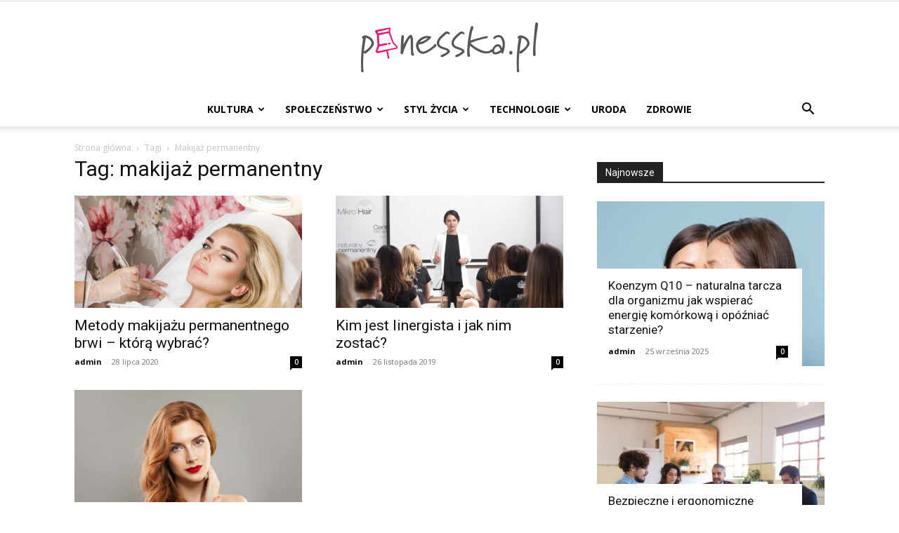

--- FILE ---
content_type: text/html; charset=UTF-8
request_url: https://www.pinesska.pl/tagi/makijaz-permanentny/
body_size: 13461
content:
<!doctype html >
<!--[if IE 8]>    <html class="ie8" lang="en"> <![endif]-->
<!--[if IE 9]>    <html class="ie9" lang="en"> <![endif]-->
<!--[if gt IE 8]><!--> <html dir="ltr" lang="pl-PL" prefix="og: https://ogp.me/ns#"> <!--<![endif]-->
<head>
    
    <meta charset="UTF-8" />
    <meta name="viewport" content="width=device-width, initial-scale=1.0">
    <link rel="pingback" href="https://www.pinesska.pl/xmlrpc.php" />
    
		<!-- All in One SEO 4.7.1.1 - aioseo.com -->
		<title>makijaż permanentny - pinesska.pl</title>
		<meta name="robots" content="max-image-preview:large" />
		<link rel="canonical" href="https://www.pinesska.pl/tagi/makijaz-permanentny/" />
		<meta name="generator" content="All in One SEO (AIOSEO) 4.7.1.1" />
		<script type="application/ld+json" class="aioseo-schema">
			{"@context":"https:\/\/schema.org","@graph":[{"@type":"BreadcrumbList","@id":"https:\/\/www.pinesska.pl\/tagi\/makijaz-permanentny\/#breadcrumblist","itemListElement":[{"@type":"ListItem","@id":"https:\/\/www.pinesska.pl\/#listItem","position":1,"name":"Dom","item":"https:\/\/www.pinesska.pl\/","nextItem":"https:\/\/www.pinesska.pl\/tagi\/makijaz-permanentny\/#listItem"},{"@type":"ListItem","@id":"https:\/\/www.pinesska.pl\/tagi\/makijaz-permanentny\/#listItem","position":2,"name":"makija\u017c permanentny","previousItem":"https:\/\/www.pinesska.pl\/#listItem"}]},{"@type":"CollectionPage","@id":"https:\/\/www.pinesska.pl\/tagi\/makijaz-permanentny\/#collectionpage","url":"https:\/\/www.pinesska.pl\/tagi\/makijaz-permanentny\/","name":"makija\u017c permanentny - pinesska.pl","inLanguage":"pl-PL","isPartOf":{"@id":"https:\/\/www.pinesska.pl\/#website"},"breadcrumb":{"@id":"https:\/\/www.pinesska.pl\/tagi\/makijaz-permanentny\/#breadcrumblist"}},{"@type":"Organization","@id":"https:\/\/www.pinesska.pl\/#organization","name":"pinesska.pl","description":"lifestyle i smart living","url":"https:\/\/www.pinesska.pl\/"},{"@type":"WebSite","@id":"https:\/\/www.pinesska.pl\/#website","url":"https:\/\/www.pinesska.pl\/","name":"pinesska.pl","description":"lifestyle i smart living","inLanguage":"pl-PL","publisher":{"@id":"https:\/\/www.pinesska.pl\/#organization"}}]}
		</script>
		<!-- All in One SEO -->

<link rel="icon" type="image/png" href="https://www.pinesska.pl/wp-content/uploads/2017/08/pinesska-favicon-16x16.png"><link rel="apple-touch-icon" sizes="76x76" href="https://www.pinesska.pl/wp-content/uploads/2017/08/pinesska-76x76.png"/><link rel="apple-touch-icon" sizes="120x120" href="https://www.pinesska.pl/wp-content/uploads/2017/08/pinesska-120x120.png"/><link rel="apple-touch-icon" sizes="152x152" href="https://www.pinesska.pl/wp-content/uploads/2017/08/pinesska-152x152.png"/><link rel="apple-touch-icon" sizes="114x114" href="https://www.pinesska.pl/wp-content/uploads/2017/08/pinesska-114x114.png"/><link rel="apple-touch-icon" sizes="144x144" href="https://www.pinesska.pl/wp-content/uploads/2017/08/pinesska-144x144.png"/><link rel='dns-prefetch' href='//www.pinesska.pl' />
<link rel='dns-prefetch' href='//fonts.googleapis.com' />
<link rel="alternate" type="application/rss+xml" title="pinesska.pl &raquo; Kanał z wpisami" href="https://www.pinesska.pl/feed/" />
<link rel="alternate" type="application/rss+xml" title="pinesska.pl &raquo; Kanał z komentarzami" href="https://www.pinesska.pl/comments/feed/" />
<link rel="alternate" type="application/rss+xml" title="pinesska.pl &raquo; Kanał z wpisami otagowanymi jako makijaż permanentny" href="https://www.pinesska.pl/tagi/makijaz-permanentny/feed/" />
		<!-- This site uses the Google Analytics by MonsterInsights plugin v9.1.1 - Using Analytics tracking - https://www.monsterinsights.com/ -->
		<!-- Note: MonsterInsights is not currently configured on this site. The site owner needs to authenticate with Google Analytics in the MonsterInsights settings panel. -->
					<!-- No tracking code set -->
				<!-- / Google Analytics by MonsterInsights -->
		<script type="text/javascript">
/* <![CDATA[ */
window._wpemojiSettings = {"baseUrl":"https:\/\/s.w.org\/images\/core\/emoji\/15.0.3\/72x72\/","ext":".png","svgUrl":"https:\/\/s.w.org\/images\/core\/emoji\/15.0.3\/svg\/","svgExt":".svg","source":{"concatemoji":"https:\/\/www.pinesska.pl\/wp-includes\/js\/wp-emoji-release.min.js?ver=6.6.4"}};
/*! This file is auto-generated */
!function(i,n){var o,s,e;function c(e){try{var t={supportTests:e,timestamp:(new Date).valueOf()};sessionStorage.setItem(o,JSON.stringify(t))}catch(e){}}function p(e,t,n){e.clearRect(0,0,e.canvas.width,e.canvas.height),e.fillText(t,0,0);var t=new Uint32Array(e.getImageData(0,0,e.canvas.width,e.canvas.height).data),r=(e.clearRect(0,0,e.canvas.width,e.canvas.height),e.fillText(n,0,0),new Uint32Array(e.getImageData(0,0,e.canvas.width,e.canvas.height).data));return t.every(function(e,t){return e===r[t]})}function u(e,t,n){switch(t){case"flag":return n(e,"\ud83c\udff3\ufe0f\u200d\u26a7\ufe0f","\ud83c\udff3\ufe0f\u200b\u26a7\ufe0f")?!1:!n(e,"\ud83c\uddfa\ud83c\uddf3","\ud83c\uddfa\u200b\ud83c\uddf3")&&!n(e,"\ud83c\udff4\udb40\udc67\udb40\udc62\udb40\udc65\udb40\udc6e\udb40\udc67\udb40\udc7f","\ud83c\udff4\u200b\udb40\udc67\u200b\udb40\udc62\u200b\udb40\udc65\u200b\udb40\udc6e\u200b\udb40\udc67\u200b\udb40\udc7f");case"emoji":return!n(e,"\ud83d\udc26\u200d\u2b1b","\ud83d\udc26\u200b\u2b1b")}return!1}function f(e,t,n){var r="undefined"!=typeof WorkerGlobalScope&&self instanceof WorkerGlobalScope?new OffscreenCanvas(300,150):i.createElement("canvas"),a=r.getContext("2d",{willReadFrequently:!0}),o=(a.textBaseline="top",a.font="600 32px Arial",{});return e.forEach(function(e){o[e]=t(a,e,n)}),o}function t(e){var t=i.createElement("script");t.src=e,t.defer=!0,i.head.appendChild(t)}"undefined"!=typeof Promise&&(o="wpEmojiSettingsSupports",s=["flag","emoji"],n.supports={everything:!0,everythingExceptFlag:!0},e=new Promise(function(e){i.addEventListener("DOMContentLoaded",e,{once:!0})}),new Promise(function(t){var n=function(){try{var e=JSON.parse(sessionStorage.getItem(o));if("object"==typeof e&&"number"==typeof e.timestamp&&(new Date).valueOf()<e.timestamp+604800&&"object"==typeof e.supportTests)return e.supportTests}catch(e){}return null}();if(!n){if("undefined"!=typeof Worker&&"undefined"!=typeof OffscreenCanvas&&"undefined"!=typeof URL&&URL.createObjectURL&&"undefined"!=typeof Blob)try{var e="postMessage("+f.toString()+"("+[JSON.stringify(s),u.toString(),p.toString()].join(",")+"));",r=new Blob([e],{type:"text/javascript"}),a=new Worker(URL.createObjectURL(r),{name:"wpTestEmojiSupports"});return void(a.onmessage=function(e){c(n=e.data),a.terminate(),t(n)})}catch(e){}c(n=f(s,u,p))}t(n)}).then(function(e){for(var t in e)n.supports[t]=e[t],n.supports.everything=n.supports.everything&&n.supports[t],"flag"!==t&&(n.supports.everythingExceptFlag=n.supports.everythingExceptFlag&&n.supports[t]);n.supports.everythingExceptFlag=n.supports.everythingExceptFlag&&!n.supports.flag,n.DOMReady=!1,n.readyCallback=function(){n.DOMReady=!0}}).then(function(){return e}).then(function(){var e;n.supports.everything||(n.readyCallback(),(e=n.source||{}).concatemoji?t(e.concatemoji):e.wpemoji&&e.twemoji&&(t(e.twemoji),t(e.wpemoji)))}))}((window,document),window._wpemojiSettings);
/* ]]> */
</script>
<style id='wp-emoji-styles-inline-css' type='text/css'>

	img.wp-smiley, img.emoji {
		display: inline !important;
		border: none !important;
		box-shadow: none !important;
		height: 1em !important;
		width: 1em !important;
		margin: 0 0.07em !important;
		vertical-align: -0.1em !important;
		background: none !important;
		padding: 0 !important;
	}
</style>
<style id='classic-theme-styles-inline-css' type='text/css'>
/*! This file is auto-generated */
.wp-block-button__link{color:#fff;background-color:#32373c;border-radius:9999px;box-shadow:none;text-decoration:none;padding:calc(.667em + 2px) calc(1.333em + 2px);font-size:1.125em}.wp-block-file__button{background:#32373c;color:#fff;text-decoration:none}
</style>
<style id='global-styles-inline-css' type='text/css'>
:root{--wp--preset--aspect-ratio--square: 1;--wp--preset--aspect-ratio--4-3: 4/3;--wp--preset--aspect-ratio--3-4: 3/4;--wp--preset--aspect-ratio--3-2: 3/2;--wp--preset--aspect-ratio--2-3: 2/3;--wp--preset--aspect-ratio--16-9: 16/9;--wp--preset--aspect-ratio--9-16: 9/16;--wp--preset--color--black: #000000;--wp--preset--color--cyan-bluish-gray: #abb8c3;--wp--preset--color--white: #ffffff;--wp--preset--color--pale-pink: #f78da7;--wp--preset--color--vivid-red: #cf2e2e;--wp--preset--color--luminous-vivid-orange: #ff6900;--wp--preset--color--luminous-vivid-amber: #fcb900;--wp--preset--color--light-green-cyan: #7bdcb5;--wp--preset--color--vivid-green-cyan: #00d084;--wp--preset--color--pale-cyan-blue: #8ed1fc;--wp--preset--color--vivid-cyan-blue: #0693e3;--wp--preset--color--vivid-purple: #9b51e0;--wp--preset--gradient--vivid-cyan-blue-to-vivid-purple: linear-gradient(135deg,rgba(6,147,227,1) 0%,rgb(155,81,224) 100%);--wp--preset--gradient--light-green-cyan-to-vivid-green-cyan: linear-gradient(135deg,rgb(122,220,180) 0%,rgb(0,208,130) 100%);--wp--preset--gradient--luminous-vivid-amber-to-luminous-vivid-orange: linear-gradient(135deg,rgba(252,185,0,1) 0%,rgba(255,105,0,1) 100%);--wp--preset--gradient--luminous-vivid-orange-to-vivid-red: linear-gradient(135deg,rgba(255,105,0,1) 0%,rgb(207,46,46) 100%);--wp--preset--gradient--very-light-gray-to-cyan-bluish-gray: linear-gradient(135deg,rgb(238,238,238) 0%,rgb(169,184,195) 100%);--wp--preset--gradient--cool-to-warm-spectrum: linear-gradient(135deg,rgb(74,234,220) 0%,rgb(151,120,209) 20%,rgb(207,42,186) 40%,rgb(238,44,130) 60%,rgb(251,105,98) 80%,rgb(254,248,76) 100%);--wp--preset--gradient--blush-light-purple: linear-gradient(135deg,rgb(255,206,236) 0%,rgb(152,150,240) 100%);--wp--preset--gradient--blush-bordeaux: linear-gradient(135deg,rgb(254,205,165) 0%,rgb(254,45,45) 50%,rgb(107,0,62) 100%);--wp--preset--gradient--luminous-dusk: linear-gradient(135deg,rgb(255,203,112) 0%,rgb(199,81,192) 50%,rgb(65,88,208) 100%);--wp--preset--gradient--pale-ocean: linear-gradient(135deg,rgb(255,245,203) 0%,rgb(182,227,212) 50%,rgb(51,167,181) 100%);--wp--preset--gradient--electric-grass: linear-gradient(135deg,rgb(202,248,128) 0%,rgb(113,206,126) 100%);--wp--preset--gradient--midnight: linear-gradient(135deg,rgb(2,3,129) 0%,rgb(40,116,252) 100%);--wp--preset--font-size--small: 11px;--wp--preset--font-size--medium: 20px;--wp--preset--font-size--large: 32px;--wp--preset--font-size--x-large: 42px;--wp--preset--font-size--regular: 15px;--wp--preset--font-size--larger: 50px;--wp--preset--spacing--20: 0.44rem;--wp--preset--spacing--30: 0.67rem;--wp--preset--spacing--40: 1rem;--wp--preset--spacing--50: 1.5rem;--wp--preset--spacing--60: 2.25rem;--wp--preset--spacing--70: 3.38rem;--wp--preset--spacing--80: 5.06rem;--wp--preset--shadow--natural: 6px 6px 9px rgba(0, 0, 0, 0.2);--wp--preset--shadow--deep: 12px 12px 50px rgba(0, 0, 0, 0.4);--wp--preset--shadow--sharp: 6px 6px 0px rgba(0, 0, 0, 0.2);--wp--preset--shadow--outlined: 6px 6px 0px -3px rgba(255, 255, 255, 1), 6px 6px rgba(0, 0, 0, 1);--wp--preset--shadow--crisp: 6px 6px 0px rgba(0, 0, 0, 1);}:where(.is-layout-flex){gap: 0.5em;}:where(.is-layout-grid){gap: 0.5em;}body .is-layout-flex{display: flex;}.is-layout-flex{flex-wrap: wrap;align-items: center;}.is-layout-flex > :is(*, div){margin: 0;}body .is-layout-grid{display: grid;}.is-layout-grid > :is(*, div){margin: 0;}:where(.wp-block-columns.is-layout-flex){gap: 2em;}:where(.wp-block-columns.is-layout-grid){gap: 2em;}:where(.wp-block-post-template.is-layout-flex){gap: 1.25em;}:where(.wp-block-post-template.is-layout-grid){gap: 1.25em;}.has-black-color{color: var(--wp--preset--color--black) !important;}.has-cyan-bluish-gray-color{color: var(--wp--preset--color--cyan-bluish-gray) !important;}.has-white-color{color: var(--wp--preset--color--white) !important;}.has-pale-pink-color{color: var(--wp--preset--color--pale-pink) !important;}.has-vivid-red-color{color: var(--wp--preset--color--vivid-red) !important;}.has-luminous-vivid-orange-color{color: var(--wp--preset--color--luminous-vivid-orange) !important;}.has-luminous-vivid-amber-color{color: var(--wp--preset--color--luminous-vivid-amber) !important;}.has-light-green-cyan-color{color: var(--wp--preset--color--light-green-cyan) !important;}.has-vivid-green-cyan-color{color: var(--wp--preset--color--vivid-green-cyan) !important;}.has-pale-cyan-blue-color{color: var(--wp--preset--color--pale-cyan-blue) !important;}.has-vivid-cyan-blue-color{color: var(--wp--preset--color--vivid-cyan-blue) !important;}.has-vivid-purple-color{color: var(--wp--preset--color--vivid-purple) !important;}.has-black-background-color{background-color: var(--wp--preset--color--black) !important;}.has-cyan-bluish-gray-background-color{background-color: var(--wp--preset--color--cyan-bluish-gray) !important;}.has-white-background-color{background-color: var(--wp--preset--color--white) !important;}.has-pale-pink-background-color{background-color: var(--wp--preset--color--pale-pink) !important;}.has-vivid-red-background-color{background-color: var(--wp--preset--color--vivid-red) !important;}.has-luminous-vivid-orange-background-color{background-color: var(--wp--preset--color--luminous-vivid-orange) !important;}.has-luminous-vivid-amber-background-color{background-color: var(--wp--preset--color--luminous-vivid-amber) !important;}.has-light-green-cyan-background-color{background-color: var(--wp--preset--color--light-green-cyan) !important;}.has-vivid-green-cyan-background-color{background-color: var(--wp--preset--color--vivid-green-cyan) !important;}.has-pale-cyan-blue-background-color{background-color: var(--wp--preset--color--pale-cyan-blue) !important;}.has-vivid-cyan-blue-background-color{background-color: var(--wp--preset--color--vivid-cyan-blue) !important;}.has-vivid-purple-background-color{background-color: var(--wp--preset--color--vivid-purple) !important;}.has-black-border-color{border-color: var(--wp--preset--color--black) !important;}.has-cyan-bluish-gray-border-color{border-color: var(--wp--preset--color--cyan-bluish-gray) !important;}.has-white-border-color{border-color: var(--wp--preset--color--white) !important;}.has-pale-pink-border-color{border-color: var(--wp--preset--color--pale-pink) !important;}.has-vivid-red-border-color{border-color: var(--wp--preset--color--vivid-red) !important;}.has-luminous-vivid-orange-border-color{border-color: var(--wp--preset--color--luminous-vivid-orange) !important;}.has-luminous-vivid-amber-border-color{border-color: var(--wp--preset--color--luminous-vivid-amber) !important;}.has-light-green-cyan-border-color{border-color: var(--wp--preset--color--light-green-cyan) !important;}.has-vivid-green-cyan-border-color{border-color: var(--wp--preset--color--vivid-green-cyan) !important;}.has-pale-cyan-blue-border-color{border-color: var(--wp--preset--color--pale-cyan-blue) !important;}.has-vivid-cyan-blue-border-color{border-color: var(--wp--preset--color--vivid-cyan-blue) !important;}.has-vivid-purple-border-color{border-color: var(--wp--preset--color--vivid-purple) !important;}.has-vivid-cyan-blue-to-vivid-purple-gradient-background{background: var(--wp--preset--gradient--vivid-cyan-blue-to-vivid-purple) !important;}.has-light-green-cyan-to-vivid-green-cyan-gradient-background{background: var(--wp--preset--gradient--light-green-cyan-to-vivid-green-cyan) !important;}.has-luminous-vivid-amber-to-luminous-vivid-orange-gradient-background{background: var(--wp--preset--gradient--luminous-vivid-amber-to-luminous-vivid-orange) !important;}.has-luminous-vivid-orange-to-vivid-red-gradient-background{background: var(--wp--preset--gradient--luminous-vivid-orange-to-vivid-red) !important;}.has-very-light-gray-to-cyan-bluish-gray-gradient-background{background: var(--wp--preset--gradient--very-light-gray-to-cyan-bluish-gray) !important;}.has-cool-to-warm-spectrum-gradient-background{background: var(--wp--preset--gradient--cool-to-warm-spectrum) !important;}.has-blush-light-purple-gradient-background{background: var(--wp--preset--gradient--blush-light-purple) !important;}.has-blush-bordeaux-gradient-background{background: var(--wp--preset--gradient--blush-bordeaux) !important;}.has-luminous-dusk-gradient-background{background: var(--wp--preset--gradient--luminous-dusk) !important;}.has-pale-ocean-gradient-background{background: var(--wp--preset--gradient--pale-ocean) !important;}.has-electric-grass-gradient-background{background: var(--wp--preset--gradient--electric-grass) !important;}.has-midnight-gradient-background{background: var(--wp--preset--gradient--midnight) !important;}.has-small-font-size{font-size: var(--wp--preset--font-size--small) !important;}.has-medium-font-size{font-size: var(--wp--preset--font-size--medium) !important;}.has-large-font-size{font-size: var(--wp--preset--font-size--large) !important;}.has-x-large-font-size{font-size: var(--wp--preset--font-size--x-large) !important;}
:where(.wp-block-post-template.is-layout-flex){gap: 1.25em;}:where(.wp-block-post-template.is-layout-grid){gap: 1.25em;}
:where(.wp-block-columns.is-layout-flex){gap: 2em;}:where(.wp-block-columns.is-layout-grid){gap: 2em;}
:root :where(.wp-block-pullquote){font-size: 1.5em;line-height: 1.6;}
</style>
<link rel='stylesheet' id='ppress-frontend-css' href='https://www.pinesska.pl/wp-content/plugins/wp-user-avatar/assets/css/frontend.min.css?ver=4.15.14' type='text/css' media='all' />
<link rel='stylesheet' id='ppress-flatpickr-css' href='https://www.pinesska.pl/wp-content/plugins/wp-user-avatar/assets/flatpickr/flatpickr.min.css?ver=4.15.14' type='text/css' media='all' />
<link rel='stylesheet' id='ppress-select2-css' href='https://www.pinesska.pl/wp-content/plugins/wp-user-avatar/assets/select2/select2.min.css?ver=6.6.4' type='text/css' media='all' />
<link rel='stylesheet' id='td-plugin-newsletter-css' href='https://www.pinesska.pl/wp-content/plugins/td-newsletter/style.css?ver=12.6.7' type='text/css' media='all' />
<link rel='stylesheet' id='td-plugin-multi-purpose-css' href='https://www.pinesska.pl/wp-content/plugins/td-composer/td-multi-purpose/style.css?ver=5b75a1149b707159a7e71fd3bf09ff7b' type='text/css' media='all' />
<link rel='stylesheet' id='google-fonts-style-css' href='https://fonts.googleapis.com/css?family=Open+Sans%3A400%2C600%2C700%7CRoboto%3A400%2C600%2C700&#038;display=swap&#038;ver=12.6.7' type='text/css' media='all' />
<link rel='stylesheet' id='td-theme-css' href='https://www.pinesska.pl/wp-content/themes/Newspaper/style.css?ver=12.6.7' type='text/css' media='all' />
<style id='td-theme-inline-css' type='text/css'>@media (max-width:767px){.td-header-desktop-wrap{display:none}}@media (min-width:767px){.td-header-mobile-wrap{display:none}}</style>
<link rel='stylesheet' id='td-legacy-framework-front-style-css' href='https://www.pinesska.pl/wp-content/plugins/td-composer/legacy/Newspaper/assets/css/td_legacy_main.css?ver=5b75a1149b707159a7e71fd3bf09ff7b' type='text/css' media='all' />
<link rel='stylesheet' id='td-standard-pack-framework-front-style-css' href='https://www.pinesska.pl/wp-content/plugins/td-standard-pack/Newspaper/assets/css/td_standard_pack_main.css?ver=8f2d47acef43f76b1dfa75a39c0fe3df' type='text/css' media='all' />
<link rel='stylesheet' id='tdb_style_cloud_templates_front-css' href='https://www.pinesska.pl/wp-content/plugins/td-cloud-library/assets/css/tdb_main.css?ver=b089d95615dd8e22e80845576af6b5b5' type='text/css' media='all' />
<script type="text/javascript" src="https://www.pinesska.pl/wp-includes/js/jquery/jquery.min.js?ver=3.7.1" id="jquery-core-js"></script>
<script type="text/javascript" src="https://www.pinesska.pl/wp-includes/js/jquery/jquery-migrate.min.js?ver=3.4.1" id="jquery-migrate-js"></script>
<script type="text/javascript" src="https://www.pinesska.pl/wp-content/plugins/wp-user-avatar/assets/flatpickr/flatpickr.min.js?ver=4.15.14" id="ppress-flatpickr-js"></script>
<script type="text/javascript" src="https://www.pinesska.pl/wp-content/plugins/wp-user-avatar/assets/select2/select2.min.js?ver=4.15.14" id="ppress-select2-js"></script>
<link rel="https://api.w.org/" href="https://www.pinesska.pl/wp-json/" /><link rel="alternate" title="JSON" type="application/json" href="https://www.pinesska.pl/wp-json/wp/v2/tags/1668" /><link rel="EditURI" type="application/rsd+xml" title="RSD" href="https://www.pinesska.pl/xmlrpc.php?rsd" />
<meta name="generator" content="WordPress 6.6.4" />
		<script>
			document.documentElement.className = document.documentElement.className.replace('no-js', 'js');
		</script>
				<style>
			.no-js img.lazyload {
				display: none;
			}

			figure.wp-block-image img.lazyloading {
				min-width: 150px;
			}

						.lazyload, .lazyloading {
				opacity: 0;
			}

			.lazyloaded {
				opacity: 1;
				transition: opacity 400ms;
				transition-delay: 0ms;
			}

					</style>
		    <script>
        window.tdb_global_vars = {"wpRestUrl":"https:\/\/www.pinesska.pl\/wp-json\/","permalinkStructure":"\/%category%\/%postname%\/"};
        window.tdb_p_autoload_vars = {"isAjax":false,"isAdminBarShowing":false};
    </script>
    
    <style id="tdb-global-colors">:root{--accent-color:#fff}</style>

    
	
<!-- JS generated by theme -->

<script type="text/javascript" id="td-generated-header-js">
    
    

	    var tdBlocksArray = []; //here we store all the items for the current page

	    // td_block class - each ajax block uses a object of this class for requests
	    function tdBlock() {
		    this.id = '';
		    this.block_type = 1; //block type id (1-234 etc)
		    this.atts = '';
		    this.td_column_number = '';
		    this.td_current_page = 1; //
		    this.post_count = 0; //from wp
		    this.found_posts = 0; //from wp
		    this.max_num_pages = 0; //from wp
		    this.td_filter_value = ''; //current live filter value
		    this.is_ajax_running = false;
		    this.td_user_action = ''; // load more or infinite loader (used by the animation)
		    this.header_color = '';
		    this.ajax_pagination_infinite_stop = ''; //show load more at page x
	    }

        // td_js_generator - mini detector
        ( function () {
            var htmlTag = document.getElementsByTagName("html")[0];

	        if ( navigator.userAgent.indexOf("MSIE 10.0") > -1 ) {
                htmlTag.className += ' ie10';
            }

            if ( !!navigator.userAgent.match(/Trident.*rv\:11\./) ) {
                htmlTag.className += ' ie11';
            }

	        if ( navigator.userAgent.indexOf("Edge") > -1 ) {
                htmlTag.className += ' ieEdge';
            }

            if ( /(iPad|iPhone|iPod)/g.test(navigator.userAgent) ) {
                htmlTag.className += ' td-md-is-ios';
            }

            var user_agent = navigator.userAgent.toLowerCase();
            if ( user_agent.indexOf("android") > -1 ) {
                htmlTag.className += ' td-md-is-android';
            }

            if ( -1 !== navigator.userAgent.indexOf('Mac OS X')  ) {
                htmlTag.className += ' td-md-is-os-x';
            }

            if ( /chrom(e|ium)/.test(navigator.userAgent.toLowerCase()) ) {
               htmlTag.className += ' td-md-is-chrome';
            }

            if ( -1 !== navigator.userAgent.indexOf('Firefox') ) {
                htmlTag.className += ' td-md-is-firefox';
            }

            if ( -1 !== navigator.userAgent.indexOf('Safari') && -1 === navigator.userAgent.indexOf('Chrome') ) {
                htmlTag.className += ' td-md-is-safari';
            }

            if( -1 !== navigator.userAgent.indexOf('IEMobile') ){
                htmlTag.className += ' td-md-is-iemobile';
            }

        })();

        var tdLocalCache = {};

        ( function () {
            "use strict";

            tdLocalCache = {
                data: {},
                remove: function (resource_id) {
                    delete tdLocalCache.data[resource_id];
                },
                exist: function (resource_id) {
                    return tdLocalCache.data.hasOwnProperty(resource_id) && tdLocalCache.data[resource_id] !== null;
                },
                get: function (resource_id) {
                    return tdLocalCache.data[resource_id];
                },
                set: function (resource_id, cachedData) {
                    tdLocalCache.remove(resource_id);
                    tdLocalCache.data[resource_id] = cachedData;
                }
            };
        })();

    
    
var td_viewport_interval_list=[{"limitBottom":767,"sidebarWidth":228},{"limitBottom":1018,"sidebarWidth":300},{"limitBottom":1140,"sidebarWidth":324}];
var td_animation_stack_effect="type0";
var tds_animation_stack=true;
var td_animation_stack_specific_selectors=".entry-thumb, img, .td-lazy-img";
var td_animation_stack_general_selectors=".td-animation-stack img, .td-animation-stack .entry-thumb, .post img, .td-animation-stack .td-lazy-img";
var tdc_is_installed="yes";
var td_ajax_url="https:\/\/www.pinesska.pl\/wp-admin\/admin-ajax.php?td_theme_name=Newspaper&v=12.6.7";
var td_get_template_directory_uri="https:\/\/www.pinesska.pl\/wp-content\/plugins\/td-composer\/legacy\/common";
var tds_snap_menu="";
var tds_logo_on_sticky="";
var tds_header_style="10";
var td_please_wait="Prosz\u0119 czeka\u0107 ...";
var td_email_user_pass_incorrect="U\u017cytkownik lub has\u0142o niepoprawne!";
var td_email_user_incorrect="E-mail lub nazwa u\u017cytkownika jest niepoprawna!";
var td_email_incorrect="E-mail niepoprawny!";
var td_user_incorrect="Username incorrect!";
var td_email_user_empty="Email or username empty!";
var td_pass_empty="Pass empty!";
var td_pass_pattern_incorrect="Invalid Pass Pattern!";
var td_retype_pass_incorrect="Retyped Pass incorrect!";
var tds_more_articles_on_post_enable="show";
var tds_more_articles_on_post_time_to_wait="1";
var tds_more_articles_on_post_pages_distance_from_top=600;
var tds_captcha="";
var tds_theme_color_site_wide="#4db2ec";
var tds_smart_sidebar="";
var tdThemeName="Newspaper";
var tdThemeNameWl="Newspaper";
var td_magnific_popup_translation_tPrev="Poprzedni (Strza\u0142ka w lewo)";
var td_magnific_popup_translation_tNext="Nast\u0119pny (Strza\u0142ka w prawo)";
var td_magnific_popup_translation_tCounter="%curr% z %total%";
var td_magnific_popup_translation_ajax_tError="Zawarto\u015b\u0107 z %url% nie mo\u017ce by\u0107 za\u0142adowana.";
var td_magnific_popup_translation_image_tError="Obraz #%curr% nie mo\u017ce by\u0107 za\u0142adowany.";
var tdBlockNonce="1cb280e7ef";
var tdMobileMenu="enabled";
var tdMobileSearch="enabled";
var tdDateNamesI18n={"month_names":["stycze\u0144","luty","marzec","kwiecie\u0144","maj","czerwiec","lipiec","sierpie\u0144","wrzesie\u0144","pa\u017adziernik","listopad","grudzie\u0144"],"month_names_short":["sty","lut","mar","kwi","maj","cze","lip","sie","wrz","pa\u017a","lis","gru"],"day_names":["niedziela","poniedzia\u0142ek","wtorek","\u015broda","czwartek","pi\u0105tek","sobota"],"day_names_short":["niedz.","pon.","wt.","\u015br.","czw.","pt.","sob."]};
var tdb_modal_confirm="Ratowa\u0107";
var tdb_modal_cancel="Anulowa\u0107";
var tdb_modal_confirm_alt="Tak";
var tdb_modal_cancel_alt="NIE";
var td_deploy_mode="deploy";
var td_ad_background_click_link="";
var td_ad_background_click_target="";
</script>


<!-- Header style compiled by theme -->

<style>.td-module-exclusive .td-module-title a:before{content:'EKSKLUZYWNY'}.td-module-exclusive .td-module-title a:before{content:'EKSKLUZYWNY'}</style>




<script type="application/ld+json">
    {
        "@context": "https://schema.org",
        "@type": "BreadcrumbList",
        "itemListElement": [
            {
                "@type": "ListItem",
                "position": 1,
                "item": {
                    "@type": "WebSite",
                    "@id": "https://www.pinesska.pl/",
                    "name": "Strona główna"
                }
            },
            {
                "@type": "ListItem",
                "position": 2,
                    "item": {
                    "@type": "WebPage",
                    "@id": "https://www.pinesska.pl/tagi/makijaz-permanentny/",
                    "name": "Makijaż permanentny"
                }
            }    
        ]
    }
</script>

<!-- Button style compiled by theme -->

<style></style>

	<style id="tdw-css-placeholder"></style></head>

<body class="archive tag tag-makijaz-permanentny tag-1668 td-standard-pack global-block-template-1 td-animation-stack-type0 td-full-layout" itemscope="itemscope" itemtype="https://schema.org/WebPage">

<div class="td-scroll-up" data-style="style1"><i class="td-icon-menu-up"></i></div>
    <div class="td-menu-background" style="visibility:hidden"></div>
<div id="td-mobile-nav" style="visibility:hidden">
    <div class="td-mobile-container">
        <!-- mobile menu top section -->
        <div class="td-menu-socials-wrap">
            <!-- socials -->
            <div class="td-menu-socials">
                
        <span class="td-social-icon-wrap">
            <a target="_blank" href="https://www.facebook.com/PinesskaPL/" title="Facebook">
                <i class="td-icon-font td-icon-facebook"></i>
                <span style="display: none">Facebook</span>
            </a>
        </span>            </div>
            <!-- close button -->
            <div class="td-mobile-close">
                <span><i class="td-icon-close-mobile"></i></span>
            </div>
        </div>

        <!-- login section -->
        
        <!-- menu section -->
        <div class="td-mobile-content">
            <div class="menu-glowne-container"><ul id="menu-glowne" class="td-mobile-main-menu"><li id="menu-item-444" class="menu-item menu-item-type-taxonomy menu-item-object-category menu-item-has-children menu-item-first menu-item-444"><a href="https://www.pinesska.pl/tematy/kultura/">Kultura<i class="td-icon-menu-right td-element-after"></i></a>
<ul class="sub-menu">
	<li id="menu-item-445" class="menu-item menu-item-type-taxonomy menu-item-object-category menu-item-445"><a href="https://www.pinesska.pl/tematy/kultura/filmy/">Filmy</a></li>
	<li id="menu-item-446" class="menu-item menu-item-type-taxonomy menu-item-object-category menu-item-446"><a href="https://www.pinesska.pl/tematy/kultura/gwiazdy/">Gwiazdy</a></li>
	<li id="menu-item-447" class="menu-item menu-item-type-taxonomy menu-item-object-category menu-item-447"><a href="https://www.pinesska.pl/tematy/kultura/ksiazki/">Książki</a></li>
	<li id="menu-item-448" class="menu-item menu-item-type-taxonomy menu-item-object-category menu-item-448"><a href="https://www.pinesska.pl/tematy/kultura/muzyka/">Muzyka</a></li>
	<li id="menu-item-449" class="menu-item menu-item-type-taxonomy menu-item-object-category menu-item-449"><a href="https://www.pinesska.pl/tematy/kultura/telewizja/">Telewizja</a></li>
</ul>
</li>
<li id="menu-item-450" class="menu-item menu-item-type-taxonomy menu-item-object-category menu-item-has-children menu-item-450"><a href="https://www.pinesska.pl/tematy/spoleczenstwo/">Społeczeństwo<i class="td-icon-menu-right td-element-after"></i></a>
<ul class="sub-menu">
	<li id="menu-item-451" class="menu-item menu-item-type-taxonomy menu-item-object-category menu-item-451"><a href="https://www.pinesska.pl/tematy/spoleczenstwo/konsument/">Konsument</a></li>
	<li id="menu-item-452" class="menu-item menu-item-type-taxonomy menu-item-object-category menu-item-452"><a href="https://www.pinesska.pl/tematy/spoleczenstwo/parenting/">Parenting</a></li>
	<li id="menu-item-453" class="menu-item menu-item-type-taxonomy menu-item-object-category menu-item-453"><a href="https://www.pinesska.pl/tematy/spoleczenstwo/praca/">Praca</a></li>
	<li id="menu-item-454" class="menu-item menu-item-type-taxonomy menu-item-object-category menu-item-454"><a href="https://www.pinesska.pl/tematy/spoleczenstwo/zwiazki/">Związki</a></li>
</ul>
</li>
<li id="menu-item-455" class="menu-item menu-item-type-taxonomy menu-item-object-category menu-item-has-children menu-item-455"><a href="https://www.pinesska.pl/tematy/styl-zycia/">Styl życia<i class="td-icon-menu-right td-element-after"></i></a>
<ul class="sub-menu">
	<li id="menu-item-456" class="menu-item menu-item-type-taxonomy menu-item-object-category menu-item-456"><a href="https://www.pinesska.pl/tematy/styl-zycia/dom-i-ogrod/">Dom i ogród</a></li>
	<li id="menu-item-457" class="menu-item menu-item-type-taxonomy menu-item-object-category menu-item-457"><a href="https://www.pinesska.pl/tematy/styl-zycia/moda/">Moda</a></li>
	<li id="menu-item-458" class="menu-item menu-item-type-taxonomy menu-item-object-category menu-item-458"><a href="https://www.pinesska.pl/tematy/styl-zycia/podroze/">Podróże</a></li>
	<li id="menu-item-459" class="menu-item menu-item-type-taxonomy menu-item-object-category menu-item-459"><a href="https://www.pinesska.pl/tematy/styl-zycia/smaki/">Smaki</a></li>
</ul>
</li>
<li id="menu-item-460" class="menu-item menu-item-type-taxonomy menu-item-object-category menu-item-has-children menu-item-460"><a href="https://www.pinesska.pl/tematy/technologie/">Technologie<i class="td-icon-menu-right td-element-after"></i></a>
<ul class="sub-menu">
	<li id="menu-item-461" class="menu-item menu-item-type-taxonomy menu-item-object-category menu-item-461"><a href="https://www.pinesska.pl/tematy/technologie/internet/">Internet</a></li>
	<li id="menu-item-462" class="menu-item menu-item-type-taxonomy menu-item-object-category menu-item-462"><a href="https://www.pinesska.pl/tematy/technologie/motoryzacja/">Motoryzacja</a></li>
</ul>
</li>
<li id="menu-item-463" class="menu-item menu-item-type-taxonomy menu-item-object-category menu-item-463"><a href="https://www.pinesska.pl/tematy/uroda/">Uroda</a></li>
<li id="menu-item-464" class="menu-item menu-item-type-taxonomy menu-item-object-category menu-item-464"><a href="https://www.pinesska.pl/tematy/zdrowie/">Zdrowie</a></li>
</ul></div>        </div>
    </div>

    <!-- register/login section -->
    </div><div class="td-search-background" style="visibility:hidden"></div>
<div class="td-search-wrap-mob" style="visibility:hidden">
	<div class="td-drop-down-search">
		<form method="get" class="td-search-form" action="https://www.pinesska.pl/">
			<!-- close button -->
			<div class="td-search-close">
				<span><i class="td-icon-close-mobile"></i></span>
			</div>
			<div role="search" class="td-search-input">
				<span>Wyszukiwanie</span>
				<input id="td-header-search-mob" type="text" value="" name="s" autocomplete="off" />
			</div>
		</form>
		<div id="td-aj-search-mob" class="td-ajax-search-flex"></div>
	</div>
</div>

    <div id="td-outer-wrap" class="td-theme-wrap">
    
        
            <div class="tdc-header-wrap ">

            <!--
Header style 10
-->

<div class="td-header-wrap td-header-style-10 ">
    
            <div class="td-header-top-menu-full td-container-wrap ">
            <div class="td-container td-header-row td-header-top-menu">
                
    <div class="top-bar-style-1">
        
<div class="td-header-sp-top-menu">


	</div>
        <div class="td-header-sp-top-widget">
    
    </div>

    </div>

<!-- LOGIN MODAL -->

                <div id="login-form" class="white-popup-block mfp-hide mfp-with-anim td-login-modal-wrap">
                    <div class="td-login-wrap">
                        <a href="#" aria-label="Back" class="td-back-button"><i class="td-icon-modal-back"></i></a>
                        <div id="td-login-div" class="td-login-form-div td-display-block">
                            <div class="td-login-panel-title">Zaloguj</div>
                            <div class="td-login-panel-descr">Witamy! Zaloguj się na swoje konto</div>
                            <div class="td_display_err"></div>
                            <form id="loginForm" action="#" method="post">
                                <div class="td-login-inputs"><input class="td-login-input" autocomplete="username" type="text" name="login_email" id="login_email" value="" required><label for="login_email">Twoja nazwa użytkownika</label></div>
                                <div class="td-login-inputs"><input class="td-login-input" autocomplete="current-password" type="password" name="login_pass" id="login_pass" value="" required><label for="login_pass">Twoje hasło</label></div>
                                <input type="button"  name="login_button" id="login_button" class="wpb_button btn td-login-button" value="Zaloguj Się">
                                
                            </form>

                            

                            <div class="td-login-info-text"><a href="#" id="forgot-pass-link">Zapomniałeś hasła? sprowadź pomoc</a></div>
                            
                            
                            
                            
                        </div>

                        

                         <div id="td-forgot-pass-div" class="td-login-form-div td-display-none">
                            <div class="td-login-panel-title">Odzyskiwanie hasła</div>
                            <div class="td-login-panel-descr">Odzyskaj swoje hasło</div>
                            <div class="td_display_err"></div>
                            <form id="forgotpassForm" action="#" method="post">
                                <div class="td-login-inputs"><input class="td-login-input" type="text" name="forgot_email" id="forgot_email" value="" required><label for="forgot_email">Twój e-mail</label></div>
                                <input type="button" name="forgot_button" id="forgot_button" class="wpb_button btn td-login-button" value="Wyślij moje hasło">
                            </form>
                            <div class="td-login-info-text">Hasło zostanie wysłane e-mailem.</div>
                        </div>
                        
                        
                    </div>
                </div>
                            </div>
        </div>
    
    <div class="td-banner-wrap-full td-logo-wrap-full td-logo-mobile-loaded td-container-wrap ">
        <div class="td-header-sp-logo">
            		<a class="td-main-logo" href="https://www.pinesska.pl/">
			<img class="td-retina-data lazyload"  data-retina="https://www.pinesska.pl/wp-content/uploads/2017/08/pinesska-logo-retina-544x180.png" data-src="https://www.pinesska.pl/wp-content/uploads/2017/08/pinesska-logo-272x90.png" alt="Pinesska.pl" title="Pinesska.pl"  width="272" height="90" src="[data-uri]" style="--smush-placeholder-width: 272px; --smush-placeholder-aspect-ratio: 272/90;" /><noscript><img class="td-retina-data"  data-retina="https://www.pinesska.pl/wp-content/uploads/2017/08/pinesska-logo-retina-544x180.png" src="https://www.pinesska.pl/wp-content/uploads/2017/08/pinesska-logo-272x90.png" alt="Pinesska.pl" title="Pinesska.pl"  width="272" height="90"/></noscript>
			<span class="td-visual-hidden">pinesska.pl</span>
		</a>
	        </div>
    </div>

	<div class="td-header-menu-wrap-full td-container-wrap ">
        
        <div class="td-header-menu-wrap td-header-gradient ">
			<div class="td-container td-header-row td-header-main-menu">
				<div id="td-header-menu" role="navigation">
        <div id="td-top-mobile-toggle"><a href="#" role="button" aria-label="Menu"><i class="td-icon-font td-icon-mobile"></i></a></div>
        <div class="td-main-menu-logo td-logo-in-header">
        		<a class="td-mobile-logo td-sticky-disable" aria-label="Logo" href="https://www.pinesska.pl/">
			<img class="td-retina-data lazyload" data-retina="https://www.pinesska.pl/wp-content/uploads/2017/08/pinesska-logomibile-retina-280x96.png" data-src="https://www.pinesska.pl/wp-content/uploads/2017/08/pinesska-logomibile-140x48.png" alt="Pinesska.pl" title="Pinesska.pl"  width="140" height="48" src="[data-uri]" style="--smush-placeholder-width: 140px; --smush-placeholder-aspect-ratio: 140/48;" /><noscript><img class="td-retina-data" data-retina="https://www.pinesska.pl/wp-content/uploads/2017/08/pinesska-logomibile-retina-280x96.png" src="https://www.pinesska.pl/wp-content/uploads/2017/08/pinesska-logomibile-140x48.png" alt="Pinesska.pl" title="Pinesska.pl"  width="140" height="48"/></noscript>
		</a>
			<a class="td-header-logo td-sticky-disable" aria-label="Logo" href="https://www.pinesska.pl/">
			<img class="td-retina-data lazyload" data-retina="https://www.pinesska.pl/wp-content/uploads/2017/08/pinesska-logo-retina-544x180.png" data-src="https://www.pinesska.pl/wp-content/uploads/2017/08/pinesska-logo-272x90.png" alt="Pinesska.pl" title="Pinesska.pl"  width="140" height="48" src="[data-uri]" style="--smush-placeholder-width: 140px; --smush-placeholder-aspect-ratio: 140/48;" /><noscript><img class="td-retina-data" data-retina="https://www.pinesska.pl/wp-content/uploads/2017/08/pinesska-logo-retina-544x180.png" src="https://www.pinesska.pl/wp-content/uploads/2017/08/pinesska-logo-272x90.png" alt="Pinesska.pl" title="Pinesska.pl"  width="140" height="48"/></noscript>
		</a>
	    </div>
    <div class="menu-glowne-container"><ul id="menu-glowne-1" class="sf-menu"><li class="menu-item menu-item-type-taxonomy menu-item-object-category menu-item-has-children menu-item-first td-menu-item td-normal-menu menu-item-444"><a href="https://www.pinesska.pl/tematy/kultura/">Kultura</a>
<ul class="sub-menu">
	<li class="menu-item menu-item-type-taxonomy menu-item-object-category td-menu-item td-normal-menu menu-item-445"><a href="https://www.pinesska.pl/tematy/kultura/filmy/">Filmy</a></li>
	<li class="menu-item menu-item-type-taxonomy menu-item-object-category td-menu-item td-normal-menu menu-item-446"><a href="https://www.pinesska.pl/tematy/kultura/gwiazdy/">Gwiazdy</a></li>
	<li class="menu-item menu-item-type-taxonomy menu-item-object-category td-menu-item td-normal-menu menu-item-447"><a href="https://www.pinesska.pl/tematy/kultura/ksiazki/">Książki</a></li>
	<li class="menu-item menu-item-type-taxonomy menu-item-object-category td-menu-item td-normal-menu menu-item-448"><a href="https://www.pinesska.pl/tematy/kultura/muzyka/">Muzyka</a></li>
	<li class="menu-item menu-item-type-taxonomy menu-item-object-category td-menu-item td-normal-menu menu-item-449"><a href="https://www.pinesska.pl/tematy/kultura/telewizja/">Telewizja</a></li>
</ul>
</li>
<li class="menu-item menu-item-type-taxonomy menu-item-object-category menu-item-has-children td-menu-item td-normal-menu menu-item-450"><a href="https://www.pinesska.pl/tematy/spoleczenstwo/">Społeczeństwo</a>
<ul class="sub-menu">
	<li class="menu-item menu-item-type-taxonomy menu-item-object-category td-menu-item td-normal-menu menu-item-451"><a href="https://www.pinesska.pl/tematy/spoleczenstwo/konsument/">Konsument</a></li>
	<li class="menu-item menu-item-type-taxonomy menu-item-object-category td-menu-item td-normal-menu menu-item-452"><a href="https://www.pinesska.pl/tematy/spoleczenstwo/parenting/">Parenting</a></li>
	<li class="menu-item menu-item-type-taxonomy menu-item-object-category td-menu-item td-normal-menu menu-item-453"><a href="https://www.pinesska.pl/tematy/spoleczenstwo/praca/">Praca</a></li>
	<li class="menu-item menu-item-type-taxonomy menu-item-object-category td-menu-item td-normal-menu menu-item-454"><a href="https://www.pinesska.pl/tematy/spoleczenstwo/zwiazki/">Związki</a></li>
</ul>
</li>
<li class="menu-item menu-item-type-taxonomy menu-item-object-category menu-item-has-children td-menu-item td-normal-menu menu-item-455"><a href="https://www.pinesska.pl/tematy/styl-zycia/">Styl życia</a>
<ul class="sub-menu">
	<li class="menu-item menu-item-type-taxonomy menu-item-object-category td-menu-item td-normal-menu menu-item-456"><a href="https://www.pinesska.pl/tematy/styl-zycia/dom-i-ogrod/">Dom i ogród</a></li>
	<li class="menu-item menu-item-type-taxonomy menu-item-object-category td-menu-item td-normal-menu menu-item-457"><a href="https://www.pinesska.pl/tematy/styl-zycia/moda/">Moda</a></li>
	<li class="menu-item menu-item-type-taxonomy menu-item-object-category td-menu-item td-normal-menu menu-item-458"><a href="https://www.pinesska.pl/tematy/styl-zycia/podroze/">Podróże</a></li>
	<li class="menu-item menu-item-type-taxonomy menu-item-object-category td-menu-item td-normal-menu menu-item-459"><a href="https://www.pinesska.pl/tematy/styl-zycia/smaki/">Smaki</a></li>
</ul>
</li>
<li class="menu-item menu-item-type-taxonomy menu-item-object-category menu-item-has-children td-menu-item td-normal-menu menu-item-460"><a href="https://www.pinesska.pl/tematy/technologie/">Technologie</a>
<ul class="sub-menu">
	<li class="menu-item menu-item-type-taxonomy menu-item-object-category td-menu-item td-normal-menu menu-item-461"><a href="https://www.pinesska.pl/tematy/technologie/internet/">Internet</a></li>
	<li class="menu-item menu-item-type-taxonomy menu-item-object-category td-menu-item td-normal-menu menu-item-462"><a href="https://www.pinesska.pl/tematy/technologie/motoryzacja/">Motoryzacja</a></li>
</ul>
</li>
<li class="menu-item menu-item-type-taxonomy menu-item-object-category td-menu-item td-normal-menu menu-item-463"><a href="https://www.pinesska.pl/tematy/uroda/">Uroda</a></li>
<li class="menu-item menu-item-type-taxonomy menu-item-object-category td-menu-item td-normal-menu menu-item-464"><a href="https://www.pinesska.pl/tematy/zdrowie/">Zdrowie</a></li>
</ul></div></div>


    <div class="header-search-wrap">
        <div class="td-search-btns-wrap">
            <a id="td-header-search-button" href="#" role="button" aria-label="Search" class="dropdown-toggle " data-toggle="dropdown"><i class="td-icon-search"></i></a>
                            <a id="td-header-search-button-mob" href="#" role="button" aria-label="Search" class="dropdown-toggle " data-toggle="dropdown"><i class="td-icon-search"></i></a>
                    </div>

        <div class="td-drop-down-search" aria-labelledby="td-header-search-button">
            <form method="get" class="td-search-form" action="https://www.pinesska.pl/">
                <div role="search" class="td-head-form-search-wrap">
                    <input id="td-header-search" type="text" value="" name="s" autocomplete="off" /><input class="wpb_button wpb_btn-inverse btn" type="submit" id="td-header-search-top" value="Wyszukiwanie" />
                </div>
            </form>
            <div id="td-aj-search"></div>
        </div>
    </div>

			</div>
		</div>
	</div>

    
</div>
            </div>

            
<div class="td-main-content-wrap td-container-wrap">

    <div class="td-container ">
        <div class="td-crumb-container">
            <div class="entry-crumbs"><span><a title="" class="entry-crumb" href="https://www.pinesska.pl/">Strona główna</a></span> <i class="td-icon-right td-bread-sep td-bred-no-url-last"></i> <span class="td-bred-no-url-last">Tagi</span> <i class="td-icon-right td-bread-sep td-bred-no-url-last"></i> <span class="td-bred-no-url-last">Makijaż permanentny</span></div>        </div>
        <div class="td-pb-row">
                                    <div class="td-pb-span8 td-main-content">
                            <div class="td-ss-main-content">
                                <div class="td-page-header">
                                    <h1 class="entry-title td-page-title">
                                        <span>Tag: makijaż permanentny</span>
                                    </h1>
                                </div>
                                

	<div class="td-block-row">

	<div class="td-block-span6">
<!-- module -->
        <div class="td_module_1 td_module_wrap td-animation-stack">
            <div class="td-module-image">
                <div class="td-module-thumb"><a href="https://www.pinesska.pl/uroda/metody-makijazu-permanentnego-brwi-ktora-wybrac/"  rel="bookmark" class="td-image-wrap " title="Metody makijażu permanentnego brwi &#8211; którą wybrać?" ><img class="entry-thumb" src="[data-uri]" alt="piekna blondynka podczas wykonywania zabiegu brwi permanentnych" title="Metody makijażu permanentnego brwi &#8211; którą wybrać?" data-type="image_tag" data-img-url="https://www.pinesska.pl/wp-content/uploads/2020/07/kobieta-podczas-zabiegu-brwi-permanentnych-324x160.jpeg"  width="324" height="160" /></a></div>                            </div>
            <h3 class="entry-title td-module-title"><a href="https://www.pinesska.pl/uroda/metody-makijazu-permanentnego-brwi-ktora-wybrac/"  rel="bookmark" title="Metody makijażu permanentnego brwi &#8211; którą wybrać?">Metody makijażu permanentnego brwi &#8211; którą wybrać?</a></h3>
            <div class="td-module-meta-info">
                <span class="td-post-author-name"><a href="https://www.pinesska.pl/author/admin/">admin</a> <span>-</span> </span>                <span class="td-post-date"><time class="entry-date updated td-module-date" datetime="2020-07-28T05:22:36+02:00" >28 lipca 2020</time></span>                <span class="td-module-comments"><a href="https://www.pinesska.pl/uroda/metody-makijazu-permanentnego-brwi-ktora-wybrac/#respond">0</a></span>            </div>

            
        </div>

        
	</div> <!-- ./td-block-span6 -->

	<div class="td-block-span6">
<!-- module -->
        <div class="td_module_1 td_module_wrap td-animation-stack">
            <div class="td-module-image">
                <div class="td-module-thumb"><a href="https://www.pinesska.pl/uroda/kim-jest-linergista-i-jak-nim-zostac/"  rel="bookmark" class="td-image-wrap " title="Kim jest linergista i jak nim zostać?" ><img class="entry-thumb" src="[data-uri]" alt="kurs makijazu permanentnego" title="Kim jest linergista i jak nim zostać?" data-type="image_tag" data-img-url="https://www.pinesska.pl/wp-content/uploads/2019/11/kurs-makijazu-permanentnego-324x160.jpg"  width="324" height="160" /></a></div>                            </div>
            <h3 class="entry-title td-module-title"><a href="https://www.pinesska.pl/uroda/kim-jest-linergista-i-jak-nim-zostac/"  rel="bookmark" title="Kim jest linergista i jak nim zostać?">Kim jest linergista i jak nim zostać?</a></h3>
            <div class="td-module-meta-info">
                <span class="td-post-author-name"><a href="https://www.pinesska.pl/author/admin/">admin</a> <span>-</span> </span>                <span class="td-post-date"><time class="entry-date updated td-module-date" datetime="2019-11-26T20:00:51+01:00" >26 listopada 2019</time></span>                <span class="td-module-comments"><a href="https://www.pinesska.pl/uroda/kim-jest-linergista-i-jak-nim-zostac/#respond">0</a></span>            </div>

            
        </div>

        
	</div> <!-- ./td-block-span6 --></div><!--./row-fluid-->

	<div class="td-block-row">

	<div class="td-block-span6">
<!-- module -->
        <div class="td_module_1 td_module_wrap td-animation-stack">
            <div class="td-module-image">
                <div class="td-module-thumb"><a href="https://www.pinesska.pl/uroda/mikropigmentacja-kamufluje-niedoskonalosci/"  rel="bookmark" class="td-image-wrap " title="Mikropigmentacja kamufluje niedoskonałości" ><img class="entry-thumb" src="[data-uri]" alt="" title="Mikropigmentacja kamufluje niedoskonałości" data-type="image_tag" data-img-url="https://www.pinesska.pl/wp-content/uploads/2019/02/mikropigmentacja-pomoze-ukryc-niedoskonalosci-skory-324x160.jpg"  width="324" height="160" /></a></div>                            </div>
            <h3 class="entry-title td-module-title"><a href="https://www.pinesska.pl/uroda/mikropigmentacja-kamufluje-niedoskonalosci/"  rel="bookmark" title="Mikropigmentacja kamufluje niedoskonałości">Mikropigmentacja kamufluje niedoskonałości</a></h3>
            <div class="td-module-meta-info">
                <span class="td-post-author-name"><a href="https://www.pinesska.pl/author/admin/">admin</a> <span>-</span> </span>                <span class="td-post-date"><time class="entry-date updated td-module-date" datetime="2019-02-28T12:26:50+01:00" >28 lutego 2019</time></span>                <span class="td-module-comments"><a href="https://www.pinesska.pl/uroda/mikropigmentacja-kamufluje-niedoskonalosci/#respond">0</a></span>            </div>

            
        </div>

        
	</div> <!-- ./td-block-span6 --></div><!--./row-fluid-->                            </div>
                        </div>
                        <div class="td-pb-span4 td-main-sidebar">
                            <div class="td-ss-main-sidebar">
                                <div class="td_block_wrap td_block_20 td_block_widget tdi_1 td-pb-border-top td_block_template_1 td-column-1"  data-td-block-uid="tdi_1" ><script>var block_tdi_1 = new tdBlock();
block_tdi_1.id = "tdi_1";
block_tdi_1.atts = '{"custom_title":"Najnowsze","custom_url":"","block_template_id":"","header_color":"#","header_text_color":"#","mx3_tl":"","m14_tl":"","m14_el":"","limit":"5","offset":"","el_class":"","post_ids":"","category_id":"","category_ids":"","tag_slug":"","autors_id":"","installed_post_types":"","sort":"","td_ajax_filter_type":"","td_ajax_filter_ids":"","td_filter_default_txt":"All","td_ajax_preloading":"","ajax_pagination":"","ajax_pagination_infinite_stop":"","class":"td_block_widget tdi_1","block_type":"td_block_20","separator":"","taxonomies":"","in_all_terms":"","include_cf_posts":"","exclude_cf_posts":"","popular_by_date":"","linked_posts":"","favourite_only":"","open_in_new_window":"","show_modified_date":"","time_ago":"","time_ago_add_txt":"ago","time_ago_txt_pos":"","review_source":"","f_header_font_header":"","f_header_font_title":"Block header","f_header_font_settings":"","f_header_font_family":"","f_header_font_size":"","f_header_font_line_height":"","f_header_font_style":"","f_header_font_weight":"","f_header_font_transform":"","f_header_font_spacing":"","f_header_":"","f_ajax_font_title":"Ajax categories","f_ajax_font_settings":"","f_ajax_font_family":"","f_ajax_font_size":"","f_ajax_font_line_height":"","f_ajax_font_style":"","f_ajax_font_weight":"","f_ajax_font_transform":"","f_ajax_font_spacing":"","f_ajax_":"","f_more_font_title":"Load more button","f_more_font_settings":"","f_more_font_family":"","f_more_font_size":"","f_more_font_line_height":"","f_more_font_style":"","f_more_font_weight":"","f_more_font_transform":"","f_more_font_spacing":"","f_more_":"","mx3f_title_font_header":"","mx3f_title_font_title":"Article title","mx3f_title_font_settings":"","mx3f_title_font_family":"","mx3f_title_font_size":"","mx3f_title_font_line_height":"","mx3f_title_font_style":"","mx3f_title_font_weight":"","mx3f_title_font_transform":"","mx3f_title_font_spacing":"","mx3f_title_":"","mx3f_cat_font_title":"Article category tag","mx3f_cat_font_settings":"","mx3f_cat_font_family":"","mx3f_cat_font_size":"","mx3f_cat_font_line_height":"","mx3f_cat_font_style":"","mx3f_cat_font_weight":"","mx3f_cat_font_transform":"","mx3f_cat_font_spacing":"","mx3f_cat_":"","mx3f_meta_font_title":"Article meta info","mx3f_meta_font_settings":"","mx3f_meta_font_family":"","mx3f_meta_font_size":"","mx3f_meta_font_line_height":"","mx3f_meta_font_style":"","mx3f_meta_font_weight":"","mx3f_meta_font_transform":"","mx3f_meta_font_spacing":"","mx3f_meta_":"","m14f_title_font_header":"","m14f_title_font_title":"Article title","m14f_title_font_settings":"","m14f_title_font_family":"","m14f_title_font_size":"","m14f_title_font_line_height":"","m14f_title_font_style":"","m14f_title_font_weight":"","m14f_title_font_transform":"","m14f_title_font_spacing":"","m14f_title_":"","m14f_cat_font_title":"Article category tag","m14f_cat_font_settings":"","m14f_cat_font_family":"","m14f_cat_font_size":"","m14f_cat_font_line_height":"","m14f_cat_font_style":"","m14f_cat_font_weight":"","m14f_cat_font_transform":"","m14f_cat_font_spacing":"","m14f_cat_":"","m14f_meta_font_title":"Article meta info","m14f_meta_font_settings":"","m14f_meta_font_family":"","m14f_meta_font_size":"","m14f_meta_font_line_height":"","m14f_meta_font_style":"","m14f_meta_font_weight":"","m14f_meta_font_transform":"","m14f_meta_font_spacing":"","m14f_meta_":"","m14f_ex_font_title":"Article excerpt","m14f_ex_font_settings":"","m14f_ex_font_family":"","m14f_ex_font_size":"","m14f_ex_font_line_height":"","m14f_ex_font_style":"","m14f_ex_font_weight":"","m14f_ex_font_transform":"","m14f_ex_font_spacing":"","m14f_ex_":"","m14f_btn_font_title":"Article read more button","m14f_btn_font_settings":"","m14f_btn_font_family":"","m14f_btn_font_size":"","m14f_btn_font_line_height":"","m14f_btn_font_style":"","m14f_btn_font_weight":"","m14f_btn_font_transform":"","m14f_btn_font_spacing":"","m14f_btn_":"","ajax_pagination_next_prev_swipe":"","css":"","tdc_css":"","td_column_number":1,"color_preset":"","border_top":"","tdc_css_class":"tdi_1","tdc_css_class_style":"tdi_1_rand_style"}';
block_tdi_1.td_column_number = "1";
block_tdi_1.block_type = "td_block_20";
block_tdi_1.post_count = "5";
block_tdi_1.found_posts = "2312";
block_tdi_1.header_color = "#";
block_tdi_1.ajax_pagination_infinite_stop = "";
block_tdi_1.max_num_pages = "463";
tdBlocksArray.push(block_tdi_1);
</script><div class="td-block-title-wrap"><h4 class="block-title td-block-title"><span class="td-pulldown-size">Najnowsze</span></h4></div><div id=tdi_1 class="td_block_inner td-column-1">
        <div class="td_module_mx3 td_module_wrap td-animation-stack">
            <div class="td-module-thumb"><a href="https://www.pinesska.pl/uroda/koenzym-q10-naturalna-tarcza-dla-organizmu-jak-wspierac-energie-komorkowa-i-opozniac-starzenie/"  rel="bookmark" class="td-image-wrap " title="Koenzym Q10 &#8211; naturalna tarcza dla organizmu jak wspierać energię komórkową i opóźniać starzenie?" ><img class="entry-thumb" src="[data-uri]" alt="koenzym q10" title="Koenzym Q10 &#8211; naturalna tarcza dla organizmu jak wspierać energię komórkową i opóźniać starzenie?" data-type="image_tag" data-img-url="https://www.pinesska.pl/wp-content/uploads/2025/09/koenzym-q10-naturalna-tarcza-dla-organizmu-jak-wspierac-energie-komorkowa-i-opozniac-starzenie-324x235.jpg"  width="324" height="235" /></a></div>
            <div class="td-module-meta-info">
                <h3 class="entry-title td-module-title"><a href="https://www.pinesska.pl/uroda/koenzym-q10-naturalna-tarcza-dla-organizmu-jak-wspierac-energie-komorkowa-i-opozniac-starzenie/"  rel="bookmark" title="Koenzym Q10 &#8211; naturalna tarcza dla organizmu jak wspierać energię komórkową i opóźniać starzenie?">Koenzym Q10 &#8211; naturalna tarcza dla organizmu jak wspierać energię komórkową i opóźniać starzenie?</a></h3>                                <span class="td-post-author-name"><a href="https://www.pinesska.pl/author/admin/">admin</a> <span>-</span> </span>                <span class="td-post-date"><time class="entry-date updated td-module-date" datetime="2025-09-25T17:42:06+02:00" >25 września 2025</time></span>                <span class="td-module-comments"><a href="https://www.pinesska.pl/uroda/koenzym-q10-naturalna-tarcza-dla-organizmu-jak-wspierac-energie-komorkowa-i-opozniac-starzenie/#respond">0</a></span>            </div>

        </div>

        
        <div class="td_module_mx3 td_module_wrap td-animation-stack">
            <div class="td-module-thumb"><a href="https://www.pinesska.pl/spoleczenstwo/praca/bezpieczne-i-ergonomiczne-stanowiska-pracy-zadbaj-o-komfort-pracownikow/"  rel="bookmark" class="td-image-wrap " title="Bezpieczne i ergonomiczne stanowiska pracy – zadbaj o komfort pracowników" ><img class="entry-thumb" src="[data-uri]" alt="meble biurowe" title="Bezpieczne i ergonomiczne stanowiska pracy – zadbaj o komfort pracowników" data-type="image_tag" data-img-url="https://www.pinesska.pl/wp-content/uploads/2025/09/praca-przy-biurku-324x235.jpg"  width="324" height="235" /></a></div>
            <div class="td-module-meta-info">
                <h3 class="entry-title td-module-title"><a href="https://www.pinesska.pl/spoleczenstwo/praca/bezpieczne-i-ergonomiczne-stanowiska-pracy-zadbaj-o-komfort-pracownikow/"  rel="bookmark" title="Bezpieczne i ergonomiczne stanowiska pracy – zadbaj o komfort pracowników">Bezpieczne i ergonomiczne stanowiska pracy – zadbaj o komfort pracowników</a></h3>                                <span class="td-post-author-name"><a href="https://www.pinesska.pl/author/admin/">admin</a> <span>-</span> </span>                <span class="td-post-date"><time class="entry-date updated td-module-date" datetime="2025-09-19T13:51:57+02:00" >19 września 2025</time></span>                <span class="td-module-comments"><a href="https://www.pinesska.pl/spoleczenstwo/praca/bezpieczne-i-ergonomiczne-stanowiska-pracy-zadbaj-o-komfort-pracownikow/#respond">0</a></span>            </div>

        </div>

        
        <div class="td_module_mx3 td_module_wrap td-animation-stack">
            <div class="td-module-thumb"><a href="https://www.pinesska.pl/styl-zycia/dom-i-ogrod/roboty-sprzatajace-niezbednik-nowoczesnego-domu-ulatwienie-i-ekologia/"  rel="bookmark" class="td-image-wrap " title="Roboty sprzątające: niezbędnik nowoczesnego domu, ułatwienie i ekologia" ><img class="entry-thumb" src="[data-uri]" alt="roboty sprzątające" title="Roboty sprzątające: niezbędnik nowoczesnego domu, ułatwienie i ekologia" data-type="image_tag" data-img-url="https://www.pinesska.pl/wp-content/uploads/2025/08/roboty-sprzatajace-dom-324x235.jpg"  width="324" height="235" /></a></div>
            <div class="td-module-meta-info">
                <h3 class="entry-title td-module-title"><a href="https://www.pinesska.pl/styl-zycia/dom-i-ogrod/roboty-sprzatajace-niezbednik-nowoczesnego-domu-ulatwienie-i-ekologia/"  rel="bookmark" title="Roboty sprzątające: niezbędnik nowoczesnego domu, ułatwienie i ekologia">Roboty sprzątające: niezbędnik nowoczesnego domu, ułatwienie i ekologia</a></h3>                                <span class="td-post-author-name"><a href="https://www.pinesska.pl/author/admin/">admin</a> <span>-</span> </span>                <span class="td-post-date"><time class="entry-date updated td-module-date" datetime="2025-08-17T13:03:00+02:00" >17 sierpnia 2025</time></span>                <span class="td-module-comments"><a href="https://www.pinesska.pl/styl-zycia/dom-i-ogrod/roboty-sprzatajace-niezbednik-nowoczesnego-domu-ulatwienie-i-ekologia/#respond">0</a></span>            </div>

        </div>

        
        <div class="td_module_mx3 td_module_wrap td-animation-stack">
            <div class="td-module-thumb"><a href="https://www.pinesska.pl/styl-zycia/moda/obuwie-na-rozne-okazje-jak-dokonac-wlasciwego-zakupu/"  rel="bookmark" class="td-image-wrap " title="Obuwie na różne okazje &#8211; jak dokonać właściwego zakupu" ><img class="entry-thumb" src="[data-uri]" alt="damskie buty" title="Obuwie na różne okazje &#8211; jak dokonać właściwego zakupu" data-type="image_tag" data-img-url="https://www.pinesska.pl/wp-content/uploads/2025/06/damskie-buty-324x235.jpg"  width="324" height="235" /></a></div>
            <div class="td-module-meta-info">
                <h3 class="entry-title td-module-title"><a href="https://www.pinesska.pl/styl-zycia/moda/obuwie-na-rozne-okazje-jak-dokonac-wlasciwego-zakupu/"  rel="bookmark" title="Obuwie na różne okazje &#8211; jak dokonać właściwego zakupu">Obuwie na różne okazje &#8211; jak dokonać właściwego zakupu</a></h3>                                <span class="td-post-author-name"><a href="https://www.pinesska.pl/author/redakcja/">Dominika Pawlikowska</a> <span>-</span> </span>                <span class="td-post-date"><time class="entry-date updated td-module-date" datetime="2025-06-18T13:40:45+02:00" >18 czerwca 2025</time></span>                <span class="td-module-comments"><a href="https://www.pinesska.pl/styl-zycia/moda/obuwie-na-rozne-okazje-jak-dokonac-wlasciwego-zakupu/#respond">0</a></span>            </div>

        </div>

        
        <div class="td_module_mx3 td_module_wrap td-animation-stack">
            <div class="td-module-thumb"><a href="https://www.pinesska.pl/uroda/odzywki-do-brwi-i-rekawiczki-w-pracy-stylistki-duet-ktory-wplywa-na-jakosc-uslug-i-bezpieczenstwo-klientek/"  rel="bookmark" class="td-image-wrap " title="Odżywki do brwi i rękawiczki w pracy stylistki – duet, który wpływa na jakość usług i bezpieczeństwo klientek" ><img class="entry-thumb" src="[data-uri]" alt="rękawiczki do brwi" title="Odżywki do brwi i rękawiczki w pracy stylistki – duet, który wpływa na jakość usług i bezpieczeństwo klientek" data-type="image_tag" data-img-url="https://www.pinesska.pl/wp-content/uploads/2025/05/robienie-brwi-324x235.jpeg"  width="324" height="235" /></a></div>
            <div class="td-module-meta-info">
                <h3 class="entry-title td-module-title"><a href="https://www.pinesska.pl/uroda/odzywki-do-brwi-i-rekawiczki-w-pracy-stylistki-duet-ktory-wplywa-na-jakosc-uslug-i-bezpieczenstwo-klientek/"  rel="bookmark" title="Odżywki do brwi i rękawiczki w pracy stylistki – duet, który wpływa na jakość usług i bezpieczeństwo klientek">Odżywki do brwi i rękawiczki w pracy stylistki – duet, który wpływa na jakość usług i bezpieczeństwo klientek</a></h3>                                <span class="td-post-author-name"><a href="https://www.pinesska.pl/author/admin/">admin</a> <span>-</span> </span>                <span class="td-post-date"><time class="entry-date updated td-module-date" datetime="2025-05-21T20:00:25+02:00" >21 maja 2025</time></span>                <span class="td-module-comments"><a href="https://www.pinesska.pl/uroda/odzywki-do-brwi-i-rekawiczki-w-pracy-stylistki-duet-ktory-wplywa-na-jakosc-uslug-i-bezpieczenstwo-klientek/#respond">0</a></span>            </div>

        </div>

        </div></div> <!-- ./block -->                            </div>
                        </div>
                            </div> <!-- /.td-pb-row -->
    </div> <!-- /.td-container -->
</div> <!-- /.td-main-content-wrap -->


	
	
            <div class="tdc-footer-wrap ">

                <!-- Footer -->
				<div class="td-footer-wrapper td-footer-container td-container-wrap td-footer-template-4 ">
    <div class="td-container">

	    <div class="td-pb-row">
		    <div class="td-pb-span12">
                		    </div>
	    </div>

        <div class="td-pb-row">

            <div class="td-pb-span12">
                <div class="td-footer-info"><div class="footer-logo-wrap"><a href="https://www.pinesska.pl/"><img class="td-retina-data lazyload" data-src="https://www.pinesska.pl/wp-content/uploads/2017/08/pinesska-logo-272x90.png" data-retina="https://www.pinesska.pl/wp-content/uploads/2017/08/pinesska-logo-retina-544x180.png" alt="Pinesska.pl" title="Pinesska.pl"  width="272" height="90" src="[data-uri]" style="--smush-placeholder-width: 272px; --smush-placeholder-aspect-ratio: 272/90;" /><noscript><img class="td-retina-data" src="https://www.pinesska.pl/wp-content/uploads/2017/08/pinesska-logo-272x90.png" data-retina="https://www.pinesska.pl/wp-content/uploads/2017/08/pinesska-logo-retina-544x180.png" alt="Pinesska.pl" title="Pinesska.pl"  width="272" height="90" /></noscript></a></div><div class="footer-text-wrap">Zawsze na czasie, w przystępny sposób przypinamy najważniejsze, najciekawsze i najbardziej pobudzające informacje.<div class="footer-email-wrap">Napisz do nas: <a href="mailto:redakcja@pinesska.pl">redakcja@pinesska.pl</a></div></div><div class="footer-social-wrap td-social-style-2">
        <span class="td-social-icon-wrap">
            <a target="_blank" href="https://www.facebook.com/PinesskaPL/" title="Facebook">
                <i class="td-icon-font td-icon-facebook"></i>
                <span style="display: none">Facebook</span>
            </a>
        </span></div></div>            </div>
        </div>
    </div>
</div>
                <!-- Sub Footer -->
				    <div class="td-sub-footer-container td-container-wrap ">
        <div class="td-container">
            <div class="td-pb-row">
                <div class="td-pb-span td-sub-footer-menu">
                    <div class="menu-top-container"><ul id="menu-top" class="td-subfooter-menu"><li id="menu-item-1231" class="menu-item menu-item-type-post_type menu-item-object-page menu-item-first td-menu-item td-normal-menu menu-item-1231"><a href="https://www.pinesska.pl/kontakt/">Kontakt</a></li>
</ul></div>                </div>

                <div class="td-pb-span td-sub-footer-copy">
                    &copy; Copyright 2018 by Infoss Sp. z o.o.                </div>
            </div>
        </div>
    </div>
            </div><!--close td-footer-wrap-->
			

</div><!--close td-outer-wrap-->




    <!--

        Theme: Newspaper by tagDiv.com 2024
        Version: 12.6.7 (rara)
        Deploy mode: deploy
        
        uid: 696bf382ea662
    -->

    <script type="text/javascript" id="disqus_count-js-extra">
/* <![CDATA[ */
var countVars = {"disqusShortname":"pinesska-pl"};
/* ]]> */
</script>
<script type="text/javascript" src="https://www.pinesska.pl/wp-content/plugins/disqus-comment-system/public/js/comment_count.js?ver=3.1.1" id="disqus_count-js"></script>
<script type="text/javascript" id="ppress-frontend-script-js-extra">
/* <![CDATA[ */
var pp_ajax_form = {"ajaxurl":"https:\/\/www.pinesska.pl\/wp-admin\/admin-ajax.php","confirm_delete":"Are you sure?","deleting_text":"Deleting...","deleting_error":"An error occurred. Please try again.","nonce":"b93aed9c6d","disable_ajax_form":"false","is_checkout":"0","is_checkout_tax_enabled":"0","is_checkout_autoscroll_enabled":"true"};
/* ]]> */
</script>
<script type="text/javascript" src="https://www.pinesska.pl/wp-content/plugins/wp-user-avatar/assets/js/frontend.min.js?ver=4.15.14" id="ppress-frontend-script-js"></script>
<script type="text/javascript" src="https://www.pinesska.pl/wp-content/plugins/td-composer/legacy/Newspaper/js/tagdiv_theme.min.js?ver=12.6.7" id="td-site-min-js"></script>
<script type="text/javascript" src="https://www.pinesska.pl/wp-content/plugins/wp-smushit/app/assets/js/smush-lazy-load.min.js?ver=3.16.6" id="smush-lazy-load-js"></script>
<script type="text/javascript" src="https://www.pinesska.pl/wp-content/plugins/td-cloud-library/assets/js/js_files_for_front.min.js?ver=b089d95615dd8e22e80845576af6b5b5" id="tdb_js_files_for_front-js"></script>


<script type="text/javascript" src="https://www.pinesska.pl/wp-content/plugins/td-composer/legacy/Newspaper/js/tdToTop.js?ver=12.6.7" id="tdToTop-js"></script>

<script type="text/javascript" src="https://www.pinesska.pl/wp-content/plugins/td-composer/legacy/Newspaper/js/tdAjaxSearch.js?ver=12.6.7" id="tdAjaxSearch-js"></script>

<script type="text/javascript" src="https://www.pinesska.pl/wp-content/plugins/td-composer/legacy/Newspaper/js/tdLogin.js?ver=12.6.7" id="tdLogin-js"></script>

<script type="text/javascript" src="https://www.pinesska.pl/wp-content/plugins/td-composer/legacy/Newspaper/js/tdMenu.js?ver=12.6.7" id="tdMenu-js"></script>
<!-- JS generated by theme -->

<script type="text/javascript" id="td-generated-footer-js">
    
</script>


<script>var td_res_context_registered_atts=[];</script>

</body>
</html>
<!-- Dynamic page generated in 0.702 seconds. -->
<!-- Cached page generated by WP-Super-Cache on 2026-01-17 21:39:30 -->

<!-- super cache -->